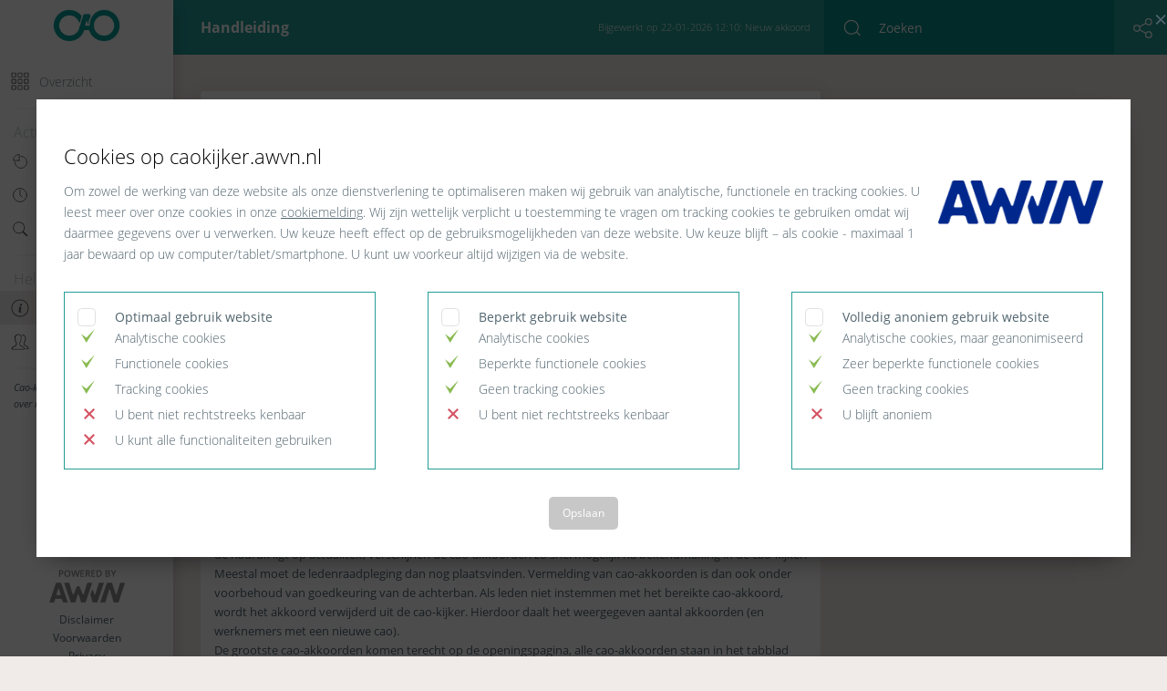

--- FILE ---
content_type: text/html; charset=UTF-8
request_url: https://cao-kijker.awvn.nl/handleiding/?season=2016
body_size: 14060
content:

<!doctype html>
<html lang="nl-NL">
<head>
	<meta charset="utf-8">
	<meta http-equiv="x-ua-compatible" content="ie=edge">
	<meta name="viewport" content="width=device-width, initial-scale=1">
	<meta name='robots' content='index, follow, max-image-preview:large, max-snippet:-1, max-video-preview:-1' />
	<style>img:is([sizes="auto" i], [sizes^="auto," i]) { contain-intrinsic-size: 3000px 1500px }</style>
	<meta name="dlm-version" content="5.0.33">
	<!-- This site is optimized with the Yoast SEO plugin v25.7 - https://yoast.com/wordpress/plugins/seo/ -->
	<title>Handleiding - AWVN Cao-kijker</title>
	<meta name="description" content="Hoe werkt de cao-kijker? Op deze pagina kan je een beknopte handleiding terug vinden." />
	<link rel="canonical" href="https://cao-kijker.awvn.nl/handleiding/" />
	<meta property="og:locale" content="nl_NL" />
	<meta property="og:type" content="article" />
	<meta property="og:title" content="Handleiding - AWVN Cao-kijker" />
	<meta property="og:description" content="Hoe werkt de cao-kijker? Op deze pagina kan je een beknopte handleiding terug vinden." />
	<meta property="og:url" content="https://cao-kijker.awvn.nl/handleiding/" />
	<meta property="og:site_name" content="AWVN Cao-kijker" />
	<meta property="article:modified_time" content="2024-01-22T12:49:12+00:00" />
	<meta property="og:image" content="https://cao-kijker.awvn.nl/app/uploads/2024/01/Cao-kijkert-300x166.png" />
	<meta name="twitter:card" content="summary_large_image" />
	<meta name="twitter:site" content="@AWVN" />
	<meta name="twitter:label1" content="Geschatte leestijd" />
	<meta name="twitter:data1" content="1 minuut" />
	<script type="application/ld+json" class="yoast-schema-graph">{"@context":"https://schema.org","@graph":[{"@type":"WebPage","@id":"https://cao-kijker.awvn.nl/handleiding/","url":"https://cao-kijker.awvn.nl/handleiding/","name":"Handleiding - AWVN Cao-kijker","isPartOf":{"@id":"https://cao-kijker.awvn.nl/#website"},"primaryImageOfPage":{"@id":"https://cao-kijker.awvn.nl/handleiding/#primaryimage"},"image":{"@id":"https://cao-kijker.awvn.nl/handleiding/#primaryimage"},"thumbnailUrl":"https://cao-kijker.awvn.nl/app/uploads/2024/01/Cao-kijkert-300x166.png","datePublished":"2017-04-05T06:55:14+00:00","dateModified":"2024-01-22T12:49:12+00:00","description":"Hoe werkt de cao-kijker? Op deze pagina kan je een beknopte handleiding terug vinden.","breadcrumb":{"@id":"https://cao-kijker.awvn.nl/handleiding/#breadcrumb"},"inLanguage":"nl-NL","potentialAction":[{"@type":"ReadAction","target":["https://cao-kijker.awvn.nl/handleiding/"]}]},{"@type":"ImageObject","inLanguage":"nl-NL","@id":"https://cao-kijker.awvn.nl/handleiding/#primaryimage","url":"https://cao-kijker.awvn.nl/app/uploads/2024/01/Cao-kijkert.png","contentUrl":"https://cao-kijker.awvn.nl/app/uploads/2024/01/Cao-kijkert.png","width":1805,"height":1000},{"@type":"BreadcrumbList","@id":"https://cao-kijker.awvn.nl/handleiding/#breadcrumb","itemListElement":[{"@type":"ListItem","position":1,"name":"Home","item":"https://cao-kijker.awvn.nl/"},{"@type":"ListItem","position":2,"name":"Handleiding"}]},{"@type":"WebSite","@id":"https://cao-kijker.awvn.nl/#website","url":"https://cao-kijker.awvn.nl/","name":"AWVN Cao-kijker","description":"Cao-kijker is dé informatiebron over recente cao-ontwikkelingen.","potentialAction":[{"@type":"SearchAction","target":{"@type":"EntryPoint","urlTemplate":"https://cao-kijker.awvn.nl/?s={search_term_string}"},"query-input":{"@type":"PropertyValueSpecification","valueRequired":true,"valueName":"search_term_string"}}],"inLanguage":"nl-NL"}]}</script>
	<!-- / Yoast SEO plugin. -->


<link rel='stylesheet' id='dashicons-css' href='https://cao-kijker.awvn.nl/wp/wp-includes/css/dashicons.min.css?ver=be501ccdb7bec87cd3fa037a0034b50c' type='text/css' media='all' />
<link rel='stylesheet' id='elusive-css' href='https://cao-kijker.awvn.nl/app/plugins/menu-icons/vendor/codeinwp/icon-picker/css/types/elusive.min.css?ver=2.0' type='text/css' media='all' />
<link rel='stylesheet' id='menu-icon-font-awesome-css' href='https://cao-kijker.awvn.nl/app/plugins/menu-icons/css/fontawesome/css/all.min.css?ver=5.15.4' type='text/css' media='all' />
<link rel='stylesheet' id='foundation-icons-css' href='https://cao-kijker.awvn.nl/app/plugins/menu-icons/vendor/codeinwp/icon-picker/css/types/foundation-icons.min.css?ver=3.0' type='text/css' media='all' />
<link rel='stylesheet' id='genericons-css' href='https://cao-kijker.awvn.nl/app/plugins/menu-icons/vendor/codeinwp/icon-picker/css/types/genericons.min.css?ver=3.4' type='text/css' media='all' />
<link rel='stylesheet' id='menu-icons-extra-css' href='https://cao-kijker.awvn.nl/app/plugins/menu-icons/css/extra.min.css?ver=0.13.18' type='text/css' media='all' />
<link rel='stylesheet' id='wp-block-library-css' href='https://cao-kijker.awvn.nl/wp/wp-includes/css/dist/block-library/style.min.css?ver=be501ccdb7bec87cd3fa037a0034b50c' type='text/css' media='all' />
<style id='classic-theme-styles-inline-css' type='text/css'>
/*! This file is auto-generated */
.wp-block-button__link{color:#fff;background-color:#32373c;border-radius:9999px;box-shadow:none;text-decoration:none;padding:calc(.667em + 2px) calc(1.333em + 2px);font-size:1.125em}.wp-block-file__button{background:#32373c;color:#fff;text-decoration:none}
</style>
<style id='global-styles-inline-css' type='text/css'>
:root{--wp--preset--aspect-ratio--square: 1;--wp--preset--aspect-ratio--4-3: 4/3;--wp--preset--aspect-ratio--3-4: 3/4;--wp--preset--aspect-ratio--3-2: 3/2;--wp--preset--aspect-ratio--2-3: 2/3;--wp--preset--aspect-ratio--16-9: 16/9;--wp--preset--aspect-ratio--9-16: 9/16;--wp--preset--color--black: #000000;--wp--preset--color--cyan-bluish-gray: #abb8c3;--wp--preset--color--white: #ffffff;--wp--preset--color--pale-pink: #f78da7;--wp--preset--color--vivid-red: #cf2e2e;--wp--preset--color--luminous-vivid-orange: #ff6900;--wp--preset--color--luminous-vivid-amber: #fcb900;--wp--preset--color--light-green-cyan: #7bdcb5;--wp--preset--color--vivid-green-cyan: #00d084;--wp--preset--color--pale-cyan-blue: #8ed1fc;--wp--preset--color--vivid-cyan-blue: #0693e3;--wp--preset--color--vivid-purple: #9b51e0;--wp--preset--gradient--vivid-cyan-blue-to-vivid-purple: linear-gradient(135deg,rgba(6,147,227,1) 0%,rgb(155,81,224) 100%);--wp--preset--gradient--light-green-cyan-to-vivid-green-cyan: linear-gradient(135deg,rgb(122,220,180) 0%,rgb(0,208,130) 100%);--wp--preset--gradient--luminous-vivid-amber-to-luminous-vivid-orange: linear-gradient(135deg,rgba(252,185,0,1) 0%,rgba(255,105,0,1) 100%);--wp--preset--gradient--luminous-vivid-orange-to-vivid-red: linear-gradient(135deg,rgba(255,105,0,1) 0%,rgb(207,46,46) 100%);--wp--preset--gradient--very-light-gray-to-cyan-bluish-gray: linear-gradient(135deg,rgb(238,238,238) 0%,rgb(169,184,195) 100%);--wp--preset--gradient--cool-to-warm-spectrum: linear-gradient(135deg,rgb(74,234,220) 0%,rgb(151,120,209) 20%,rgb(207,42,186) 40%,rgb(238,44,130) 60%,rgb(251,105,98) 80%,rgb(254,248,76) 100%);--wp--preset--gradient--blush-light-purple: linear-gradient(135deg,rgb(255,206,236) 0%,rgb(152,150,240) 100%);--wp--preset--gradient--blush-bordeaux: linear-gradient(135deg,rgb(254,205,165) 0%,rgb(254,45,45) 50%,rgb(107,0,62) 100%);--wp--preset--gradient--luminous-dusk: linear-gradient(135deg,rgb(255,203,112) 0%,rgb(199,81,192) 50%,rgb(65,88,208) 100%);--wp--preset--gradient--pale-ocean: linear-gradient(135deg,rgb(255,245,203) 0%,rgb(182,227,212) 50%,rgb(51,167,181) 100%);--wp--preset--gradient--electric-grass: linear-gradient(135deg,rgb(202,248,128) 0%,rgb(113,206,126) 100%);--wp--preset--gradient--midnight: linear-gradient(135deg,rgb(2,3,129) 0%,rgb(40,116,252) 100%);--wp--preset--font-size--small: 13px;--wp--preset--font-size--medium: 20px;--wp--preset--font-size--large: 36px;--wp--preset--font-size--x-large: 42px;--wp--preset--spacing--20: 0.44rem;--wp--preset--spacing--30: 0.67rem;--wp--preset--spacing--40: 1rem;--wp--preset--spacing--50: 1.5rem;--wp--preset--spacing--60: 2.25rem;--wp--preset--spacing--70: 3.38rem;--wp--preset--spacing--80: 5.06rem;--wp--preset--shadow--natural: 6px 6px 9px rgba(0, 0, 0, 0.2);--wp--preset--shadow--deep: 12px 12px 50px rgba(0, 0, 0, 0.4);--wp--preset--shadow--sharp: 6px 6px 0px rgba(0, 0, 0, 0.2);--wp--preset--shadow--outlined: 6px 6px 0px -3px rgba(255, 255, 255, 1), 6px 6px rgba(0, 0, 0, 1);--wp--preset--shadow--crisp: 6px 6px 0px rgba(0, 0, 0, 1);}:where(.is-layout-flex){gap: 0.5em;}:where(.is-layout-grid){gap: 0.5em;}body .is-layout-flex{display: flex;}.is-layout-flex{flex-wrap: wrap;align-items: center;}.is-layout-flex > :is(*, div){margin: 0;}body .is-layout-grid{display: grid;}.is-layout-grid > :is(*, div){margin: 0;}:where(.wp-block-columns.is-layout-flex){gap: 2em;}:where(.wp-block-columns.is-layout-grid){gap: 2em;}:where(.wp-block-post-template.is-layout-flex){gap: 1.25em;}:where(.wp-block-post-template.is-layout-grid){gap: 1.25em;}.has-black-color{color: var(--wp--preset--color--black) !important;}.has-cyan-bluish-gray-color{color: var(--wp--preset--color--cyan-bluish-gray) !important;}.has-white-color{color: var(--wp--preset--color--white) !important;}.has-pale-pink-color{color: var(--wp--preset--color--pale-pink) !important;}.has-vivid-red-color{color: var(--wp--preset--color--vivid-red) !important;}.has-luminous-vivid-orange-color{color: var(--wp--preset--color--luminous-vivid-orange) !important;}.has-luminous-vivid-amber-color{color: var(--wp--preset--color--luminous-vivid-amber) !important;}.has-light-green-cyan-color{color: var(--wp--preset--color--light-green-cyan) !important;}.has-vivid-green-cyan-color{color: var(--wp--preset--color--vivid-green-cyan) !important;}.has-pale-cyan-blue-color{color: var(--wp--preset--color--pale-cyan-blue) !important;}.has-vivid-cyan-blue-color{color: var(--wp--preset--color--vivid-cyan-blue) !important;}.has-vivid-purple-color{color: var(--wp--preset--color--vivid-purple) !important;}.has-black-background-color{background-color: var(--wp--preset--color--black) !important;}.has-cyan-bluish-gray-background-color{background-color: var(--wp--preset--color--cyan-bluish-gray) !important;}.has-white-background-color{background-color: var(--wp--preset--color--white) !important;}.has-pale-pink-background-color{background-color: var(--wp--preset--color--pale-pink) !important;}.has-vivid-red-background-color{background-color: var(--wp--preset--color--vivid-red) !important;}.has-luminous-vivid-orange-background-color{background-color: var(--wp--preset--color--luminous-vivid-orange) !important;}.has-luminous-vivid-amber-background-color{background-color: var(--wp--preset--color--luminous-vivid-amber) !important;}.has-light-green-cyan-background-color{background-color: var(--wp--preset--color--light-green-cyan) !important;}.has-vivid-green-cyan-background-color{background-color: var(--wp--preset--color--vivid-green-cyan) !important;}.has-pale-cyan-blue-background-color{background-color: var(--wp--preset--color--pale-cyan-blue) !important;}.has-vivid-cyan-blue-background-color{background-color: var(--wp--preset--color--vivid-cyan-blue) !important;}.has-vivid-purple-background-color{background-color: var(--wp--preset--color--vivid-purple) !important;}.has-black-border-color{border-color: var(--wp--preset--color--black) !important;}.has-cyan-bluish-gray-border-color{border-color: var(--wp--preset--color--cyan-bluish-gray) !important;}.has-white-border-color{border-color: var(--wp--preset--color--white) !important;}.has-pale-pink-border-color{border-color: var(--wp--preset--color--pale-pink) !important;}.has-vivid-red-border-color{border-color: var(--wp--preset--color--vivid-red) !important;}.has-luminous-vivid-orange-border-color{border-color: var(--wp--preset--color--luminous-vivid-orange) !important;}.has-luminous-vivid-amber-border-color{border-color: var(--wp--preset--color--luminous-vivid-amber) !important;}.has-light-green-cyan-border-color{border-color: var(--wp--preset--color--light-green-cyan) !important;}.has-vivid-green-cyan-border-color{border-color: var(--wp--preset--color--vivid-green-cyan) !important;}.has-pale-cyan-blue-border-color{border-color: var(--wp--preset--color--pale-cyan-blue) !important;}.has-vivid-cyan-blue-border-color{border-color: var(--wp--preset--color--vivid-cyan-blue) !important;}.has-vivid-purple-border-color{border-color: var(--wp--preset--color--vivid-purple) !important;}.has-vivid-cyan-blue-to-vivid-purple-gradient-background{background: var(--wp--preset--gradient--vivid-cyan-blue-to-vivid-purple) !important;}.has-light-green-cyan-to-vivid-green-cyan-gradient-background{background: var(--wp--preset--gradient--light-green-cyan-to-vivid-green-cyan) !important;}.has-luminous-vivid-amber-to-luminous-vivid-orange-gradient-background{background: var(--wp--preset--gradient--luminous-vivid-amber-to-luminous-vivid-orange) !important;}.has-luminous-vivid-orange-to-vivid-red-gradient-background{background: var(--wp--preset--gradient--luminous-vivid-orange-to-vivid-red) !important;}.has-very-light-gray-to-cyan-bluish-gray-gradient-background{background: var(--wp--preset--gradient--very-light-gray-to-cyan-bluish-gray) !important;}.has-cool-to-warm-spectrum-gradient-background{background: var(--wp--preset--gradient--cool-to-warm-spectrum) !important;}.has-blush-light-purple-gradient-background{background: var(--wp--preset--gradient--blush-light-purple) !important;}.has-blush-bordeaux-gradient-background{background: var(--wp--preset--gradient--blush-bordeaux) !important;}.has-luminous-dusk-gradient-background{background: var(--wp--preset--gradient--luminous-dusk) !important;}.has-pale-ocean-gradient-background{background: var(--wp--preset--gradient--pale-ocean) !important;}.has-electric-grass-gradient-background{background: var(--wp--preset--gradient--electric-grass) !important;}.has-midnight-gradient-background{background: var(--wp--preset--gradient--midnight) !important;}.has-small-font-size{font-size: var(--wp--preset--font-size--small) !important;}.has-medium-font-size{font-size: var(--wp--preset--font-size--medium) !important;}.has-large-font-size{font-size: var(--wp--preset--font-size--large) !important;}.has-x-large-font-size{font-size: var(--wp--preset--font-size--x-large) !important;}
:where(.wp-block-post-template.is-layout-flex){gap: 1.25em;}:where(.wp-block-post-template.is-layout-grid){gap: 1.25em;}
:where(.wp-block-columns.is-layout-flex){gap: 2em;}:where(.wp-block-columns.is-layout-grid){gap: 2em;}
:root :where(.wp-block-pullquote){font-size: 1.5em;line-height: 1.6;}
</style>
<link rel='stylesheet' id='icn-frontend-css-css' href='https://cao-kijker.awvn.nl/app/mu-plugins/cookie-notice/assets/css/style.min.css?ver=3d95eb90f6200fb4dbbc8d39edfc75d0' type='text/css' media='all' />
<link rel='stylesheet' id='sage/css-css' href='https://cao-kijker.awvn.nl/app/themes/awvn-caokijker/dist/styles/main-a7d29ba235.css' type='text/css' media='all' />
<script>window.icn_cookie_notice = window.icn_cookie_notice ? window.icn_cookie_notice : {get_consent: function () {var n = document.cookie.split( ";" );for ( var r = 0; r < n.length; r++ ) {var o = n[ r ].trim();if ( o.indexOf( "cookie-consent=" ) == 0 ) return o.substring( 15, o.length )}return 'anonymous'},show:        function () {document.addEventListener( 'DOMContentLoaded', function () {window.icn_cookie_notice.show()} )}};</script>
<script type="text/javascript" id="icn-consent-default-js-js-extra">
/* <![CDATA[ */
var icn_consent_variables = {"default_consent_items":{"ad_storage":"denied","analytics_storage":"granted","functionality_storage":"denied","personalization_storage":"denied","security_storage":"denied","ad_user_data":"denied","ad_personalization":"denied"}};
/* ]]> */
</script>
<script type="text/javascript" src="https://cao-kijker.awvn.nl/app/mu-plugins/cookie-notice/assets/js/consent-default.min.js?ver=3d95eb90f6200fb4dbbc8d39edfc75d0" id="icn-consent-default-js-js"></script>
<script type="text/javascript" src="https://cao-kijker.awvn.nl/wp/wp-includes/js/jquery/jquery.min.js?ver=3.7.1" id="jquery-core-js"></script>
<script type="text/javascript" src="https://cao-kijker.awvn.nl/wp/wp-includes/js/jquery/jquery-migrate.min.js?ver=3.4.1" id="jquery-migrate-js"></script>
<script type="text/javascript" id="icn-consent-update-js-js-extra">
/* <![CDATA[ */
var icn_consent_variables = {"cookie_name":"cookie-consent","consent_items_complete":{"ad_storage":"granted","analytics_storage":"granted","functionality_storage":"granted","personalization_storage":"granted","security_storage":"granted","ad_user_data":"granted","ad_personalization":"granted"},"consent_items_personal":{"ad_storage":"denied","analytics_storage":"granted","functionality_storage":"denied","personalization_storage":"denied","security_storage":"granted","ad_user_data":"granted","ad_personalization":"granted"},"consent_items_anonymous":{"ad_storage":"denied","analytics_storage":"granted","functionality_storage":"denied","personalization_storage":"denied","security_storage":"denied","ad_user_data":"denied","ad_personalization":"denied"}};
/* ]]> */
</script>
<script type="text/javascript" src="https://cao-kijker.awvn.nl/app/mu-plugins/cookie-notice/assets/js/consent-update.min.js?ver=3d95eb90f6200fb4dbbc8d39edfc75d0" id="icn-consent-update-js-js"></script>
<link rel="https://api.w.org/" href="https://cao-kijker.awvn.nl/wp-json/" /><link rel="alternate" title="JSON" type="application/json" href="https://cao-kijker.awvn.nl/wp-json/wp/v2/pages/18" /><link rel="alternate" title="oEmbed (JSON)" type="application/json+oembed" href="https://cao-kijker.awvn.nl/wp-json/oembed/1.0/embed?url=https%3A%2F%2Fcao-kijker.awvn.nl%2Fhandleiding%2F" />
<link rel="alternate" title="oEmbed (XML)" type="text/xml+oembed" href="https://cao-kijker.awvn.nl/wp-json/oembed/1.0/embed?url=https%3A%2F%2Fcao-kijker.awvn.nl%2Fhandleiding%2F&#038;format=xml" />
<link rel="icon" href="https://cao-kijker.awvn.nl/app/uploads/2017/05/placeholder-150x150.png" sizes="32x32" />
<link rel="icon" href="https://cao-kijker.awvn.nl/app/uploads/2017/05/placeholder.png" sizes="192x192" />
<link rel="apple-touch-icon" href="https://cao-kijker.awvn.nl/app/uploads/2017/05/placeholder.png" />
<meta name="msapplication-TileImage" content="https://cao-kijker.awvn.nl/app/uploads/2017/05/placeholder.png" />
	<!-- Google Tag Manager -->
	<script>(function(w,d,s,l,i){w[l]=w[l]||[];w[l].push({'gtm.start':
	new Date().getTime(),event:'gtm.js'});var f=d.getElementsByTagName(s)[0],
	j=d.createElement(s),dl=l!='dataLayer'?'&l='+l:'';j.async=true;j.src=
	'https://www.googletagmanager.com/gtm.js?id='+i+dl;f.parentNode.insertBefore(j,f);
	})(window,document,'script','dataLayer','GTM-P72NMC7');</script>
	<!-- End Google Tag Manager -->
</head>
<body class="wp-singular page-template page-template-template-manual page-template-template-manual-php page page-id-18 wp-theme-awvn-caokijker handleiding">
<!-- Google Tag Manager (noscript) -->
<noscript><iframe src="https://www.googletagmanager.com/ns.html?id=GTM-P72NMC7"
                  height="0" width="0" style="display:none;visibility:hidden"></iframe></noscript>
<!-- End Google Tag Manager (noscript) -->
<!--[if IE]>
<div class="alert alert-warning">
	You are using an <strong>outdated</strong> browser. Please
	<a href="http://browsehappy.com/">upgrade your browser</a> to improve your experience.</div>
<![endif]-->
<div class="navmenu navmenu-default navmenu-fixed-left offcanvas-md">
	<div class="navmenu-height">
		<div class="logo">
			<a href="https://cao-kijker.awvn.nl"><img
						src="https://cao-kijker.awvn.nl/app/themes/awvn-caokijker/assets/images/caokijker_logo.jpeg"
						alt="cao-kijker logo"></a>
		</div>
		<div class="navmenu-row">
			<ul id="menu-hoofdmenu-overzicht" class="nav navmenu-nav"><li id="menu-item-46" class="menu-item menu-item-type-post_type menu-item-object-page menu-item-home menu-item-46"><a href="https://cao-kijker.awvn.nl/?season=2016"><img src="https://cao-kijker.awvn.nl/app/uploads/2017/04/Overzicht-01.svg" class="_mi _before _svg" aria-hidden="true" alt=""00/><span>Overzicht</span></a></li>
</ul>		</div>
		<div class="navmenu-row">
			<div class="navmenu-title">
				Actueel			</div>
			<ul id="menu-hoofdmenu-actueel" class="nav navmenu-nav"><li id="menu-item-35" class="menu-item menu-item-type-post_type menu-item-object-page menu-item-35"><a href="https://cao-kijker.awvn.nl/cao-seizoen-in-beeld/?season=2016"><img src="https://cao-kijker.awvn.nl/app/uploads/2017/04/CAO-Seizoeninbeeld-01.svg" class="_mi _before _svg" aria-hidden="true" alt=""00/><span>Cao-seizoen in beeld</span></a></li>
<li id="menu-item-32" class="menu-item menu-item-type-post_type menu-item-object-page menu-item-32"><a href="https://cao-kijker.awvn.nl/recente-akkoorden/?season=2016"><img src="https://cao-kijker.awvn.nl/app/uploads/2017/04/Recente-Akkoorden-01.svg" class="_mi _before _svg" aria-hidden="true" alt=""00/><span>Recente akkoorden</span></a></li>
<li id="menu-item-34" class="menu-item menu-item-type-post_type menu-item-object-page menu-item-34"><a href="https://cao-kijker.awvn.nl/caos/?season=2016"><img src="https://cao-kijker.awvn.nl/app/uploads/2017/04/Zoeken-01.svg" class="_mi _before _svg" aria-hidden="true" alt=""00/><span>Cao’s</span></a></li>
</ul>		</div>
		<div class="navmenu-row">
			<div class="navmenu-title">
				Help			</div>
			<ul id="menu-hoofdmenu-help" class="nav navmenu-nav"><li id="menu-item-44" class="menu-item menu-item-type-post_type menu-item-object-page current-menu-item page_item page-item-18 current_page_item menu-item-44"><a href="https://cao-kijker.awvn.nl/handleiding/?season=2016" aria-current="page"><img src="https://cao-kijker.awvn.nl/app/uploads/2017/04/Handleiding-01.svg" class="_mi _before _svg" aria-hidden="true" alt=""00/><span>Handleiding</span></a></li>
<li id="menu-item-45" class="menu-item menu-item-type-post_type menu-item-object-page menu-item-45"><a href="https://cao-kijker.awvn.nl/contact/?season=2016"><img src="https://cao-kijker.awvn.nl/app/uploads/2017/04/Contact-01.svg" class="_mi _before _svg" aria-hidden="true" alt=""00/><span>Contact</span></a></li>
</ul>		</div>
		<div class="navmenu-bloginfo">
			Cao-kijker is dé informatiebron over recente cao-ontwikkelingen.		</div>
		<div class="navmenu-last-updated">
			<a href='https://cao-kijker.awvn.nl/recente-akkoorden/'>Bijgewerkt op 22-01-2026 12:10: Nieuw akkoord</a>		</div>
	</div>
	<div class="footer">
		<div class="logo-footer">
			<a href="https://cao-kijker.awvn.nl"><img src="https://cao-kijker.awvn.nl/app/themes/awvn-caokijker/dist/images/poweredby.png" alt="Powered by AWVN"></a>
		</div>
		<ul id="menu-footermenu" class=""><li id="menu-item-31" class="menu-item menu-item-type-post_type menu-item-object-page menu-item-31"><a href="https://cao-kijker.awvn.nl/disclaimer/?season=2016">Disclaimer</a></li>
<li id="menu-item-29" class="menu-item menu-item-type-post_type menu-item-object-page menu-item-29"><a href="https://cao-kijker.awvn.nl/voorwaarden/?season=2016">Voorwaarden</a></li>
<li id="menu-item-30" class="menu-item menu-item-type-post_type menu-item-object-page menu-item-30"><a href="https://cao-kijker.awvn.nl/privacy/?season=2016">Privacy</a></li>
</ul>	</div>
</div><div class="container-fluid">

		<div class="row">
	<div class="header col-xs-12">
		<div class="navbar navbar-default">
			<button type="button" class="navbar-toggle" data-toggle="offcanvas" data-target=".navmenu" data-canvas="body">
				<span class="icon-bar"></span>
				<span class="icon-bar"></span>
				<span class="icon-bar"></span>
			</button>
		</div>
		<span class="header-title">Handleiding</span>
		<div class="header-season-navigation">
					</div>

		<div class="header-last-updated">
			<a href='https://cao-kijker.awvn.nl/recente-akkoorden/'>Bijgewerkt op 22-01-2026 12:10: Nieuw akkoord</a>		</div>

		<div class="search-bar-small"><form role="search" method="get" id="search-form" class="menu-search" action="https://cao-kijker.awvn.nl/">
	<div class="search-wrap">
		<input type="search" class="search-small" name="s" placeholder="Zoeken" id="search-input" value="" />
		<button type="submit" class="fa fa-search search-submit-header"></button>
	</div>
</form>
</div>
		<div class="social_sharing">
			<ul>
				<li>
					<i class="fa fa-share-alt" aria-hidden="true"></i>
					<ul class="share_icos" data-title="Handleiding">
						<li><a href="#" class="share_ico linkedin"><i class="fa fa-linkedin"></i></a></li>
						<li><a href="#" class="share_ico twitter"><i class="fa fa-twitter"></i></a></li>
						<li><a href="#" class="share_ico facebook"><i class="fa fa-facebook"></i></a></li>
						<li><a href="#" class="share_ico mail"><i class="fa fa-envelope"></i></a></li>
					</ul>
				</li>
			</ul>
		</div>
	</div>

	</div><div class="row row_extra_padding">
	<div class="col-md-8 col-sm-8 col-xs-12">
		<div class="panel panel-default responsive">
			<div class="panel-heading">
									<img src="https://cao-kijker.awvn.nl/app/uploads/2017/04/Handleiding-01.svg">
				
									<h3 class="panel-title">Beknopte handleiding Cao-kijker</h3>
				
			</div>
			<div class="panel-body">
				<h1>Handleiding</h1>
<p><img decoding="async" class="wp-image-1189 size-medium alignright" src="https://cao-kijker.awvn.nl/app/uploads/2024/01/Cao-kijkert-300x166.png" alt="" width="300" height="166" srcset="https://cao-kijker.awvn.nl/app/uploads/2024/01/Cao-kijkert-300x166.png 300w, https://cao-kijker.awvn.nl/app/uploads/2024/01/Cao-kijkert-1024x567.png 1024w, https://cao-kijker.awvn.nl/app/uploads/2024/01/Cao-kijkert-768x425.png 768w, https://cao-kijker.awvn.nl/app/uploads/2024/01/Cao-kijkert-1536x851.png 1536w, https://cao-kijker.awvn.nl/app/uploads/2024/01/Cao-kijkert.png 1805w" sizes="(max-width: 300px) 100vw, 300px" />In deze handleiding komen de volgende vragen aan bod:</p>
<ol>
<li>Wat is de cao-kijker?</li>
<li>Hoe werkt de cao-kijker? (beknopte handleiding)</li>
<li>Welke organisatie zit achter de cao-kijker?</li>
<li>Voor wie is de cao-kijker bedoeld?</li>
<li>Wat is een cao?</li>
<li>Wat is een cao-loonstijging?</li>
<li>Wat is loonkostenstijging?</li>
<li>Wat is inflatie?</li>
</ol>
			</div>
		</div>
	</div>
</div><div class="row row_extra_padding">
			<div class="col-md-8 col-sm-8 col-xs-12">
			<div class="panel panel-default responsive">
				<div class="panel-heading" id="wat-is-de-cao-kijker">
					<div class="sharing-wrapper">
													<img src="https://cao-kijker.awvn.nl/app/uploads/2017/04/Handleiding-01.svg">
												<h3 class="panel-title">Wat is de cao-kijker?</h3>
							<div class="social_component_sharing">
		<ul>
			<li>
				<i class="fa fa-share-alt" aria-hidden="true"></i>
				<ul class="share_icos" data-title="Wat is de cao-kijker?">
					<li><a href="#" class="share_ico linkedin"><i class="fa fa-linkedin"></i></a></li>
					<li><a href="#" class="share_ico twitter"><i class="fa fa-twitter"></i></a></li>
					<li><a href="#" class="share_ico facebook"><i class="fa fa-facebook"></i></a></li>
					<li><a href="#" class="share_ico mail"><i class="fa fa-envelope"></i></a></li>
				</ul>
			</li>
		</ul>
	</div>
						</div>
				</div>
				<div class="panel-body">
					<p>Cao-kijker is dé informatiebron over recente cao-ontwikkelingen.</p>
<p>Bij de cao-kijker draait alles om recente cao-akkoorden (of eindboden of onderhandelaarsakkoorden). Omdat de nadruk ligt op actualiteit, verschijnen de cao-akkoorden zo snel mogelijk na bekendmaking in de cao-kijker. Meestal moet de ledenraadpleging dan nog plaatsvinden. Vermelding van cao-akkoorden is dan ook onder voorbehoud van goedkeuring van de achterban. Als leden niet instemmen met het bereikte cao-akkoord, wordt het akkoord verwijderd uit de cao-kijker. Hierdoor daalt het weergegeven aantal akkoorden (en werknemers met een nieuwe cao).<br />
De grootste cao-akkoorden komen terecht op de openingspagina, alle cao-akkoorden staan in het tabblad &#8216;Recente akkoorden&#8217;.<br />
Per akkoord wordt de looptijd, afsluitdatum, contractloonstijging en enkele trefwoorden weergegeven. In principe worden alle akkoorden vermeld die in Nederland tot stand komen, tenzij betrokken partijen daar bezwaar tegen maken (en bijv. pas vermelding wensen ná achterbanraadpleging).</p>
<p>Naast cao-akkoorden biedt de cao-kijker een beknopte samenvatting van het cao-seizoen 2017 (zie de vier cirkels), bestaande uit de volgende informatie:</p>
<ul>
<li>Aantal akkoorden: geeft antwoord op de vraag hoeveel akkoorden in dit cao-seizoen tot stand zijn gekomen.</li>
<li>Gemiddelde contractloonstijging op twaalfmaandsbasis: geeft antwoord op de vraag wat de trend is in contractloonafspraken in dit cao-seizoen.</li>
</ul>
				</div>
			</div>
		</div>
			<div class="col-md-8 col-sm-8 col-xs-12">
			<div class="panel panel-default responsive">
				<div class="panel-heading" id="hoe-werkt-de-cao-kijker-beknopte-handleiding">
					<div class="sharing-wrapper">
													<img src="https://cao-kijker.awvn.nl/app/uploads/2017/04/Handleiding-01.svg">
												<h3 class="panel-title">Hoe werkt de cao-kijker? (beknopte handleiding)</h3>
							<div class="social_component_sharing">
		<ul>
			<li>
				<i class="fa fa-share-alt" aria-hidden="true"></i>
				<ul class="share_icos" data-title="Hoe werkt de cao-kijker? (beknopte handleiding)">
					<li><a href="#" class="share_ico linkedin"><i class="fa fa-linkedin"></i></a></li>
					<li><a href="#" class="share_ico twitter"><i class="fa fa-twitter"></i></a></li>
					<li><a href="#" class="share_ico facebook"><i class="fa fa-facebook"></i></a></li>
					<li><a href="#" class="share_ico mail"><i class="fa fa-envelope"></i></a></li>
				</ul>
			</li>
		</ul>
	</div>
						</div>
				</div>
				<div class="panel-body">
					<p>Cao-kijker is dé informatiebron over recente cao-ontwikkelingen. Links in het scherm staat een menu met de volgende keuzes:</p>
<ul>
<li><strong>Overzicht</strong>: Er verschijnen 6 blokken in beeld. Tip: Klik op de tekst &#8216;Meer&#8217; rechtsboven voor meer informatie:
<ul>
<li><strong><em>Cao-seizoen in beeld</em></strong>: Drie afbeeldingen met cijfermatige informatie over het huidige cao-seizoen:
<ul>
<li>Gemiddelde contractloonstijging op twaalfmaandsbasis: geeft antwoord op de vraag wat de trend is in contractloonafspraken in dit cao-seizoen.</li>
<li>Aantal akkoorden: geeft antwoord op de vraag hoeveel akkoorden in dit cao-seizoen tot stand zijn gekomen.</li>
<li>Aantal werknemers: geeft antwoord op de vraag voor hoeveel werknemers dit cao-seizoen een cao tot stand is gekomen.</li>
</ul>
</li>
<li><em><strong>Recente akkoorden</strong></em>: De vier belangrijkste akkoorden op dit moment staan verkort weergegeven. Klik op de puntjes voor meer informatie over een specifiek akkoord.
<ul>
<li>Tip: Klik op &#8216;Meer&#8217; om de 10 meest recente akkoorden te zien. Als je alle akkoorden van een specifieke maand wilt zien, klik dan op &#8216;Meer&#8217;, kies dan een maand en bevestig door op &#8216;Filter&#8217; te klikken.</li>
<li>Tip: Klik op een tag rechtsboven om direct naar het vermelde akkoord te gaan.</li>
<li>Tip: In het veld &#8216;Recent akkoord zoeken&#8217; kun je een specifieke naam intypen.</li>
<li>Tip: Klik op de naam van het akkoord (of op het vierkantje links) voor de letterlijke tekst.</li>
</ul>
</li>
<li><em><strong>Gemiddelde contractloonstijging naar sector</strong></em>: De gemiddelde loonafspraak per sector op twaalfmaandsbasis voor cao&#8217;s die dat seizoen tot stand zijn gekomen
<ul>
<li>Als achter de sector een sterretje (*) staat, dan is dit gemiddelde gebaseerd op minder dan 10 cao-akkoorden. De gemiddelde loonafspraak is dan nog onzeker.</li>
</ul>
</li>
<li><em><strong>Gemiddelde contractloonstijging naar afsluitmaand</strong></em>: De gemiddelde loonafspraak naar afsluitmaand op twaalfmaandsbasis voor cao&#8217;s die dat seizoen tot stand zijn gekomen
<ul>
<li>Als achter de maand een sterretje (*) staat, dan is dit gemiddelde gebaseerd op minder dan 10 cao-akkoorden. De gemiddelde loonafspraak is dan nog onzeker.</li>
</ul>
</li>
<li><em><strong>Carrousel met achtergrondinformatie en recente publicaties</strong></em>:
<ul>
<li>Klik op de afbeelding om een nieuwe pagina te open naar de volledige publicatie.</li>
</ul>
</li>
</ul>
</li>
</ul>
<ul>
<li style="list-style-type: none">
<ul>
<li><strong><em>Cao-seizoen in beeld</em></strong>: Drie afbeeldingen met cijfermatige informatie over het huidige cao-seizoen:
<ul>
<li>Gemiddelde contractloonstijging op twaalfmaandsbasis: geeft antwoord op de vraag wat de trend is in contractloonafspraken in dit cao-seizoen.</li>
<li>Aantal akkoorden: geeft antwoord op de vraag hoeveel akkoorden in dit cao-seizoen tot stand zijn gekomen.</li>
<li>Aantal werknemers: geeft antwoord op de vraag voor hoeveel werknemers dit cao-seizoen een cao tot stand is gekomen.</li>
</ul>
</li>
<li><em><strong>Recente akkoorden</strong></em>: De vier belangrijkste akkoorden op dit moment staan verkort weergegeven. Klik op de puntjes voor meer informatie over een specifiek akkoord.
<ul>
<li>Tip: Klik op &#8216;Meer&#8217; om de 10 meest recente akkoorden te zien. Als je alle akkoorden van een specifieke maand wilt zien, klik dan op &#8216;Meer&#8217;, kies dan een maand en bevestig door op &#8216;Filter&#8217; te klikken.</li>
<li>Tip: Klik op een tag rechtsboven om direct naar het vermelde akkoord te gaan.</li>
<li>Tip: In het veld &#8216;Recent akkoord zoeken&#8217; kun je een specifieke naam intypen.</li>
<li>Tip: Klik op de naam van het akkoord (of op het vierkantje links) voor de letterlijke tekst.</li>
</ul>
</li>
<li><em><strong>Gemiddelde contractloonstijging naar sector</strong></em>: De gemiddelde loonafspraak per sector op twaalfmaandsbasis voor cao&#8217;s die dat seizoen tot stand zijn gekomen
<ul>
<li>Houd de muis boven een balk om de gemiddelde contractloonstijging te zien.</li>
<li>Als achter de sector een sterretje (*) staat, dan is dit gemiddelde gebaseerd op minder dan 10 cao-akkoorden. De gemiddelde loonafspraak is dan nog onzeker.<strong>Cao-seizoen in beeld</strong>:</li>
</ul>
</li>
<li><em><strong>Gemiddelde contractloonstijging naar afsluitmaand</strong></em>: De gemiddelde loonafspraak naar afsluitmaand op twaalfmaandsbasis voor cao&#8217;s die dat seizoen tot stand zijn gekomen
<ul>
<li>Houd de muis boven een balk om de gemiddelde contractloonstijging te zien.</li>
<li>Als achter de maand een sterretje (*) staat, dan is dit gemiddelde gebaseerd op minder dan 10 cao-akkoorden. De gemiddelde loonafspraak is dan nog onzeker.</li>
</ul>
</li>
</ul>
</li>
</ul>
<ul>
<li><strong>Recente akkoorden</strong>: De 10 meest recente akkoorden op dit moment staan verkort weergegeven.
<ul>
<li>Tip: Als je alle akkoorden van een specifieke maand wilt zien, kies dan een maand en bevestig door op &#8216;Filter&#8217; te klikken.</li>
<li>Tip: Klik op een tag rechtsboven om direct naar het vermelde akkoord te gaan.</li>
<li>Tip: In het veld &#8216;Recent akkoord zoeken&#8217; kun je een specifieke naam intypen.</li>
<li>Tip: Klik op de naam van het akkoord (of op het vierkantje links) voor de letterlijke tekst.</li>
</ul>
</li>
</ul>
<ul>
<li><strong>Cao&#8217;s</strong>: de meest recente cao-teksten zoals die zijn aangemeld bij het ministerie van <a href="http://cao.minszw.nl/"><u>Sociale Zaken en Werkgelegenheid</u></a> (SZW).
<ul>
<li>Tip: Typ in het veld &#8216;Cao zoeken&#8217; een cao-naam in voor een specifieke cao (of de eerste letter(s) van de cao).</li>
<li>Tip:  Je kunt een selectie maken naar type cao (bedrijfstakcao of ondernemingscao), sector en maand van expiratie (vergeet niet om op &#8216;Filter&#8217; te klikken).</li>
<li>Tip: De letterlijke cao-tekst is beschikbaar door op de looptijd in de één na laatste kolom te klikken. Eerdere cao-teksten kun je vinden op de <a href="http://cao.minszw.nl/index.cfm?fuseaction=app.caoOverzicht&amp;menu_item_id=16534&amp;hoofdmenu_item_id=16507&amp;rubriek_item=392846&amp;rubriek_id=392840"><u>SZW-pagina</u></a> door boven het rode zoekvak een cao-naam in te typen. Let op: Regelmatig loopt het downloaden vast. Dit kan voorkomen worden door de gekozen cao-tekst niet direct te openen, maar eerst op te slaan met de optie: &#8220;Opslaan als&#8221;.</li>
<li>Tip: Als de bedrijfstakcao in het verleden algemeen verbindend is verklaard, staat in de laatste kolom de status van avv. Eerdere avv-teksten kun je vinden op de <a href="http://cao.minszw.nl/index.cfm?fuseaction=app.caoOverzicht&amp;menu_item_id=16534&amp;hoofdmenu_item_id=16507&amp;rubriek_item=392846&amp;rubriek_id=392840"><u>SZW-pagina</u></a> door boven het rode zoekvak een avv&#8217;de cao-naam in te typen. Let op: Regelmatig loopt het downloaden vast. Dit kan voorkomen worden door de gekozen avv&#8217;de cao-tekst niet direct te openen, maar eerst op te slaan met de optie: &#8220;Opslaan als&#8221;.</li>
<li>Tip: Actuele avv-procedures kun je rechtstreeks op de SZW-website volgen: <a href="http://cao.minszw.nl/pdf/174/2015/174_2015_13_235327.pdf"><u>http://cao.minszw.nl</u></a>.</li>
</ul>
</li>
</ul>
<ul>
<li><strong>Zoeken</strong>: In cao-kijker kun je ook algemeen zoeken. Ga naar het &#8216;Overzichtmenu&#8217; en typ links van de loep bovenin het scherm een zoekterm. Dat kan de naam zijn van een cao-akkoord , een cao, of een inhoudelijke term.Er verschijnt een lijst met resultaten uit onze bestanden met cao-akkoorden, uit onze cao-database (met een snelkoppeling naar de complete cao-tekst zoals aangemeld bij SZW), uit onze media-berichten en uit de handleiding</li>
</ul>
<ul>
<li><strong>Delen</strong>: In cao-kijker kun je ook informatie delen op linkedin, X (twitter) Facebook of per mail. Klik op het &#8216;Delen&#8217;-icoontje rechts van de loep bovenin het scherm en rechts van de belangrijkste figuren.</li>
</ul>
				</div>
			</div>
		</div>
			<div class="col-md-8 col-sm-8 col-xs-12">
			<div class="panel panel-default responsive">
				<div class="panel-heading" id="welke-organisatie-zit-achter-de-cao-kijker">
					<div class="sharing-wrapper">
													<img src="https://cao-kijker.awvn.nl/app/uploads/2017/04/Handleiding-01.svg">
												<h3 class="panel-title">Welke organisatie zit achter de cao-kijker?</h3>
							<div class="social_component_sharing">
		<ul>
			<li>
				<i class="fa fa-share-alt" aria-hidden="true"></i>
				<ul class="share_icos" data-title="Welke organisatie zit achter de cao-kijker?">
					<li><a href="#" class="share_ico linkedin"><i class="fa fa-linkedin"></i></a></li>
					<li><a href="#" class="share_ico twitter"><i class="fa fa-twitter"></i></a></li>
					<li><a href="#" class="share_ico facebook"><i class="fa fa-facebook"></i></a></li>
					<li><a href="#" class="share_ico mail"><i class="fa fa-envelope"></i></a></li>
				</ul>
			</li>
		</ul>
	</div>
						</div>
				</div>
				<div class="panel-body">
					<p>AWVN, Algemene Werkgeversvereniging Nederland, is de grootste werkgeversvereniging in Nederland. Lid zijn organisaties en brancheverenigingen in de markt-, non-profit- en overheidssector. AWVN is een netwerk voor deze werkgevers, voorziet hen van informatie en adviseert over HR-thema’s. Zo&#8217;n 750 bedrijven en <a href="https://www.awvn.nl/awvn-leden/"><u>brancheverenigingen</u></a> zijn aangesloten bij AWVN. De directe en indirecte leden (200.000 organisaties) hebben naar schatting gezamenlijk meer dan vijf miljoen werknemers in dienst. AWVN is betrokken bij de totstandkoming van ruim 450 cao&#8217;s en registreert alle cao-ontwikkelingen, zowel van leden en van niet-leden.</p>
				</div>
			</div>
		</div>
			<div class="col-md-8 col-sm-8 col-xs-12">
			<div class="panel panel-default responsive">
				<div class="panel-heading" id="voor-wie-is-de-cao-kijker-bedoeld">
					<div class="sharing-wrapper">
													<img src="https://cao-kijker.awvn.nl/app/uploads/2017/04/Handleiding-01.svg">
												<h3 class="panel-title">Voor wie is de cao-kijker bedoeld?</h3>
							<div class="social_component_sharing">
		<ul>
			<li>
				<i class="fa fa-share-alt" aria-hidden="true"></i>
				<ul class="share_icos" data-title="Voor wie is de cao-kijker bedoeld?">
					<li><a href="#" class="share_ico linkedin"><i class="fa fa-linkedin"></i></a></li>
					<li><a href="#" class="share_ico twitter"><i class="fa fa-twitter"></i></a></li>
					<li><a href="#" class="share_ico facebook"><i class="fa fa-facebook"></i></a></li>
					<li><a href="#" class="share_ico mail"><i class="fa fa-envelope"></i></a></li>
				</ul>
			</li>
		</ul>
	</div>
						</div>
				</div>
				<div class="panel-body">
					<p>Cao-kijker is bedoeld voor een ieder die wilt weten wat de afspraken zijn in een recent cao-akkoord, op zoek is naar duiding van recente cao-ontwikkelingen en bedoeld voor een ieder  die op zoek is naar een  specifieke cao.</p>
				</div>
			</div>
		</div>
			<div class="col-md-8 col-sm-8 col-xs-12">
			<div class="panel panel-default responsive">
				<div class="panel-heading" id="wat-is-een-cao">
					<div class="sharing-wrapper">
													<img src="https://cao-kijker.awvn.nl/app/uploads/2017/04/Handleiding-01.svg">
												<h3 class="panel-title">Wat is een cao?</h3>
							<div class="social_component_sharing">
		<ul>
			<li>
				<i class="fa fa-share-alt" aria-hidden="true"></i>
				<ul class="share_icos" data-title="Wat is een cao?">
					<li><a href="#" class="share_ico linkedin"><i class="fa fa-linkedin"></i></a></li>
					<li><a href="#" class="share_ico twitter"><i class="fa fa-twitter"></i></a></li>
					<li><a href="#" class="share_ico facebook"><i class="fa fa-facebook"></i></a></li>
					<li><a href="#" class="share_ico mail"><i class="fa fa-envelope"></i></a></li>
				</ul>
			</li>
		</ul>
	</div>
						</div>
				</div>
				<div class="panel-body">
					<p>Een cao bevat afspraken over arbeidsvoorwaarden dat is uit onderhandeld tussen vakbonden en werkgevers. Cao-partijen onderhandelen over de looptijd van de nieuwe cao en over de wijzigingen in de nieuwe cao-tekst. Als cao-partijen hierover overeenstemming bereiken, is sprake van een principe-akkoord. In dit document staan alle wijzingen op een rijtje en deze tekst gaan de onderhandelende partijen voorleggen aan hun achterban. Zodra de achterbannen hebben  ingestemd met het cao-akkoord en deze cao is aangemeld bij het ministerie van Sociale Zaken en Werkgelegenheid (SZW), is er sprake een nieuwe cao.</p>
<p>Er zijn dus twee documenten:</p>
<ul>
<li style="list-style-type: none">
<ul>
<li style="list-style-type: none">
<ul>
<li>Cao-akkoord: beknopt document met de wijzigingen t.o.v. de oude cao (cao-kijker: tabblad recente akkoorden)</li>
<li>Cao-tekst: het geheel van alle afspraken over arbeidsvoorwaarden (cao-kijker: cao&#8217;s)</li>
</ul>
</li>
</ul>
</li>
</ul>
<p>AWVN plaatst in principe elk cao-akkoord (of eindbod of onderhandelaarsakkoord) op de cao-kijker, tenzij cao-partijen hier (tijdelijk, bijvoorbeeld totdat ledenraadpleging heeft plaatsgevonden) bezwaar tegen maken.</p>
				</div>
			</div>
		</div>
			<div class="col-md-8 col-sm-8 col-xs-12">
			<div class="panel panel-default responsive">
				<div class="panel-heading" id="wat-is-een-cao-loonstijging">
					<div class="sharing-wrapper">
													<img src="https://cao-kijker.awvn.nl/app/uploads/2017/04/Handleiding-01.svg">
												<h3 class="panel-title">Wat is een cao-loonstijging?</h3>
							<div class="social_component_sharing">
		<ul>
			<li>
				<i class="fa fa-share-alt" aria-hidden="true"></i>
				<ul class="share_icos" data-title="Wat is een cao-loonstijging?">
					<li><a href="#" class="share_ico linkedin"><i class="fa fa-linkedin"></i></a></li>
					<li><a href="#" class="share_ico twitter"><i class="fa fa-twitter"></i></a></li>
					<li><a href="#" class="share_ico facebook"><i class="fa fa-facebook"></i></a></li>
					<li><a href="#" class="share_ico mail"><i class="fa fa-envelope"></i></a></li>
				</ul>
			</li>
		</ul>
	</div>
						</div>
				</div>
				<div class="panel-body">
					<p>Lonen kunnen om veel redenen stijgen (of dalen). Bij een cao-loonstijging gaat het om loonafspraken die onvoorwaardelijk gelden voor alle werknemers in een organisatie:</p>
<ol>
<li>Onvoorwaardelijke afspraken over loonstijging die voor alle werknemers in de organisatie gelden:
<ol>
<li>Verhoging van het maandelijkse loon (loonbedragen uit het loongebouw): cao-loonstijging.</li>
<li>Verhoging van het jaarlijkse loon (structurele eindejaarsuitkering, 13e maand, vakantietoeslag): cao-loonstijging.</li>
<li>Eenmalige uitkering (% van het loon of een bepaald bedrag): wel cao-loonstijging (maar maakt geen deel uit van AWVN-berekeningen van de cao-loonstijging).</li>
</ol>
</li>
<li>Voorwaardelijke afspraken over loonstijging die voor alle werknemers in de organisatie gelden, zoals een winstafhankelijke uitkering: geen cao-loonstijging.</li>
<li>Onvoorwaardelijke afspraken over loonstijging die <strong>niet</strong> voor alle werknemers in de organisatie gelden (bijvoorbeeld jaarlijks periodiek): wel een cao-afspraak, maar maakt geen uit van de cao-loonstijging.</li>
<li>Voorwaardelijke afspraken over loonstijging die <strong>niet</strong> voor alle werknemers in de organisatie gelden (bijvoorbeeld bonus o.b.v. individuele prestaties): wel een cao-afspraak, maar maakt geen uit van de cao-loonstijging.</li>
</ol>
				</div>
			</div>
		</div>
			<div class="col-md-8 col-sm-8 col-xs-12">
			<div class="panel panel-default responsive">
				<div class="panel-heading" id="wat-is-loonkostenstijging">
					<div class="sharing-wrapper">
													<img src="https://cao-kijker.awvn.nl/app/uploads/2017/04/Handleiding-01.svg">
												<h3 class="panel-title">Wat is loonkostenstijging?</h3>
							<div class="social_component_sharing">
		<ul>
			<li>
				<i class="fa fa-share-alt" aria-hidden="true"></i>
				<ul class="share_icos" data-title="Wat is loonkostenstijging?">
					<li><a href="#" class="share_ico linkedin"><i class="fa fa-linkedin"></i></a></li>
					<li><a href="#" class="share_ico twitter"><i class="fa fa-twitter"></i></a></li>
					<li><a href="#" class="share_ico facebook"><i class="fa fa-facebook"></i></a></li>
					<li><a href="#" class="share_ico mail"><i class="fa fa-envelope"></i></a></li>
				</ul>
			</li>
		</ul>
	</div>
						</div>
				</div>
				<div class="panel-body">
					<p>De gemiddelde loonkostenstijging van een bedrijf in de marktsector kent de volgende opbouw:</p>
<ul>
<li>Contractloonstijging marktsector: De onvoorwaardelijke en collectieve (=voor alle werknemers geldende) verhoging van het schaalloon en van de structurele eindejaarsuitkering/13<sup>e</sup> maand/vakantietoeslag in de marktsector.</li>
<li>Incidentele verhoging: Voorwaardelijke en/of individuele loonsverhoging (bijv. bonus, wijziging in toeslagen, resultaatafhankelijke uitkering, extra periodiek, statistische effecten). Meestal rond de 0,5%.</li>
</ul>
<p>De optelsom van deze twee componenten noemen we ook wel brutoloonstijging.</p>
<ul>
<li>Wijziging in sociale lasten voor werkgevers</li>
</ul>
<p>De optelsom van de brutoloonstijging en wijziging in sociale lasten voor werkgevers noemen we ook wel de loonkostenstijging.</p>
				</div>
			</div>
		</div>
			<div class="col-md-8 col-sm-8 col-xs-12">
			<div class="panel panel-default responsive">
				<div class="panel-heading" id="wat-is-inflatie">
					<div class="sharing-wrapper">
													<img src="https://cao-kijker.awvn.nl/app/uploads/2017/04/Handleiding-01.svg">
												<h3 class="panel-title">Wat is inflatie?</h3>
							<div class="social_component_sharing">
		<ul>
			<li>
				<i class="fa fa-share-alt" aria-hidden="true"></i>
				<ul class="share_icos" data-title="Wat is inflatie?">
					<li><a href="#" class="share_ico linkedin"><i class="fa fa-linkedin"></i></a></li>
					<li><a href="#" class="share_ico twitter"><i class="fa fa-twitter"></i></a></li>
					<li><a href="#" class="share_ico facebook"><i class="fa fa-facebook"></i></a></li>
					<li><a href="#" class="share_ico mail"><i class="fa fa-envelope"></i></a></li>
				</ul>
			</li>
		</ul>
	</div>
						</div>
				</div>
				<div class="panel-body">
					<p>Inflatie is de prijsontwikkeling van een bepaald mandje met goederen en diensten. Het CBS publiceert de prijsontwikkeling van drie soorten mandjes:</p>
<ol>
<li>Het gemiddeld Nederlandse huishouden: de <strong>nationale consumentenprijsindex (CPI).</strong> Dit is de ontwikkeling van het gemiddelde niveau van de   consumentenprijsindex (landelijk mandje van het gemiddelde Nederlandse huishouden) in het ene jaar t.o.v. het gemiddelde niveau van de  consumentenprijsindex in het voorgaande jaar, in procenten.</li>
<li>Idem als 1, maar dan zonder fiscale overheidsmaatregelen: <strong>CPI afgeleid</strong>. De afgeleide nationale consumentenprijsindex<strong> </strong>is de nationale consumentenprijsindex<strong> </strong>geschoond voor de invloed van kostprijsverhogende en consumptiegebonden belastingen.</li>
<li>Het gemiddeld Europese huishouden: de <strong>harmonised index of consumer prices (HICP): </strong>De ontwikkeling van het gemiddelde niveau van de geharmoniseerde consumentenprijsindex in het ene jaar t.o.v. het gemiddelde niveau van de geharmoniseerde consumentenprijsindex in het voorgaande jaar, in procenten.</li>
</ol>
				</div>
			</div>
		</div>
	</div>
<div class="row">
<footer class="col-xs-12">
	<div class="row">
					<div class="col-md-4 col-sm-6 col-xs-12 footer-col">
				<div class="footer-wrapper ">
					<section class="widget nav_menu-2 widget_nav_menu footer__widget"><h3 class="footer__title">Cao-seizoen in beeld</h3><div class="menu-footer-cao-seizoen-in-beeld-container"><ul id="menu-footer-cao-seizoen-in-beeld" class="menu"><li id="menu-item-564" class="menu-item menu-item-type-post_type menu-item-object-page menu-item-564"><a href="https://cao-kijker.awvn.nl/cao-seizoen-in-beeld/?season=2016">Actuele cijfers</a></li>
<li id="menu-item-565" class="menu-item menu-item-type-custom menu-item-object-custom menu-item-565"><a href="https://cao-kijker.awvn.nl/cao-seizoen-in-beeld/?season=2016#gemiddelde_contractloonstijging_sector">Contractloonstijging naar sector</a></li>
<li id="menu-item-566" class="menu-item menu-item-type-custom menu-item-object-custom menu-item-566"><a href="https://cao-kijker.awvn.nl/cao-seizoen-in-beeld/?season=2016#gemiddelde_contractloonstijging_afsluitmaand">Contractloonstijging naar afsluitmaand</a></li>
</ul></div></section><section class="widget nav_menu-5 widget_nav_menu footer__widget"><h3 class="footer__title">Recente akkoorden</h3><div class="menu-footer-recente-akkoorden-container"><ul id="menu-footer-recente-akkoorden" class="menu"><li id="menu-item-569" class="menu-item menu-item-type-post_type menu-item-object-page menu-item-569"><a href="https://cao-kijker.awvn.nl/recente-akkoorden/?season=2016">Meest recent</a></li>
<li id="menu-item-570" class="menu-item menu-item-type-post_type menu-item-object-page menu-item-570"><a href="https://cao-kijker.awvn.nl/recente-akkoorden/?season=2016">Meest gezocht</a></li>
<li id="menu-item-571" class="menu-item menu-item-type-post_type menu-item-object-page menu-item-571"><a href="https://cao-kijker.awvn.nl/recente-akkoorden/?season=2016">Specifiek akkoord zoeken</a></li>
<li id="menu-item-572" class="menu-item menu-item-type-post_type menu-item-object-page menu-item-572"><a href="https://cao-kijker.awvn.nl/recente-akkoorden/?season=2016">Zoeken naar afsluitmaand</a></li>
</ul></div></section><section class="widget contact_widget-2 contact_widget footer__widget"><h3 class="footer__title">Contactgegevens</h3>
		<ul class="footer__contact-widget-list">
							<li class="phone"><span class="title">Telefoon</span><a
						href="tel:070 850 86 00">070 850 86 00</a>
				</li>							<li class="email"><span class="title">Mail</span><a
						href="mailto:werkgeverslijn@awvn.nl">werkgeverslijn@awvn.nl</a>
				</li>							<li class="text"><span
						class="title">Website</span><a target="_blank" href="https://www.awvn.nl">www.awvn.nl</a>
				</li>		</ul>

		</section><section class="widget text-3 widget_text footer__widget">			<div class="textwidget"><p><a href="https://cao-kijker.awvn.nl/cookies/" target="new">Cookie-instellingen</a></p>
</div>
		</section>				</div>
			</div>
					<div class="col-md-4 col-sm-6 col-xs-12 footer-col">
				<div class="footer-wrapper middle">
					<section class="widget nav_menu-4 widget_nav_menu footer__widget"><h3 class="footer__title">Cao-kijker</h3><div class="menu-footer-cao-kijker-container"><ul id="menu-footer-cao-kijker" class="menu"><li id="menu-item-583" class="menu-item menu-item-type-post_type menu-item-object-page current-menu-item page_item page-item-18 current_page_item menu-item-583"><a href="https://cao-kijker.awvn.nl/handleiding/?season=2016" aria-current="page">Wat is het?</a></li>
<li id="menu-item-584" class="menu-item menu-item-type-custom menu-item-object-custom menu-item-584"><a href="https://cao-kijker.awvn.nl/handleiding/?season=2016#hoe-werkt-de-cao-kijker-beknopte-handleiding">Hoe werkt het?</a></li>
<li id="menu-item-585" class="menu-item menu-item-type-custom menu-item-object-custom menu-item-585"><a href="https://cao-kijker.awvn.nl/handleiding/?season=2016#welke-organisatie-zit-achter-de-cao-kijker">Wie maakt het?</a></li>
<li id="menu-item-586" class="menu-item menu-item-type-custom menu-item-object-custom menu-item-586"><a href="https://cao-kijker.awvn.nl/handleiding/?season=2016#voor-wie-is-de-cao-kijker-bedoeld">Voor wie is het?</a></li>
<li id="menu-item-587" class="menu-item menu-item-type-custom menu-item-object-custom menu-item-has-children menu-item-587"><a href="?season=2016#">Structuur:</a>
<ul class="sub-menu">
	<li id="menu-item-591" class="menu-item menu-item-type-post_type menu-item-object-page menu-item-591"><a href="https://cao-kijker.awvn.nl/cao-seizoen-in-beeld/?season=2016">Cao-seizoen in beeld</a></li>
	<li id="menu-item-588" class="menu-item menu-item-type-post_type menu-item-object-page menu-item-588"><a href="https://cao-kijker.awvn.nl/recente-akkoorden/?season=2016">Recente akkoorden</a></li>
	<li id="menu-item-590" class="menu-item menu-item-type-post_type menu-item-object-page menu-item-590"><a href="https://cao-kijker.awvn.nl/caos/?season=2016">Specifieke cao-zoeken</a></li>
	<li id="menu-item-1177" class="menu-item menu-item-type-custom menu-item-object-custom menu-item-1177"><a href="https://cao-kijker.awvn.nl/?s&#038;season=2016">Direct zoeken</a></li>
</ul>
</li>
<li id="menu-item-593" class="menu-item menu-item-type-post_type menu-item-object-page menu-item-593"><a href="https://cao-kijker.awvn.nl/contact/?season=2016">Contact</a></li>
</ul></div></section>				</div>
			</div>
					<div class="col-md-4 col-sm-6 col-xs-12 footer-col">
				<div class="footer-wrapper ">
					<section class="widget nav_menu-6 widget_nav_menu footer__widget"><h3 class="footer__title">Definities</h3><div class="menu-footer-definities-container"><ul id="menu-footer-definities" class="menu"><li id="menu-item-594" class="menu-item menu-item-type-custom menu-item-object-custom menu-item-594"><a href="https://cao-kijker.awvn.nl/handleiding/?season=2016#wat-is-een-cao">Cao</a></li>
<li id="menu-item-595" class="menu-item menu-item-type-custom menu-item-object-custom menu-item-595"><a href="https://cao-kijker.awvn.nl/handleiding/?season=2016#wat-is-een-cao-loonstijging">Cao-lonen</a></li>
<li id="menu-item-596" class="menu-item menu-item-type-custom menu-item-object-custom menu-item-596"><a href="https://cao-kijker.awvn.nl/handleiding/?season=2016#wat-is-loonkostenstijging">Loonkosten</a></li>
<li id="menu-item-600" class="menu-item menu-item-type-custom menu-item-object-custom menu-item-600"><a href="https://cao-kijker.awvn.nl/handleiding/?season=2016#hoe-werkt-de-cao-kijker-beknopte-handleiding">Koopkracht</a></li>
<li id="menu-item-597" class="menu-item menu-item-type-custom menu-item-object-custom menu-item-597"><a href="https://cao-kijker.awvn.nl/handleiding/?season=2016#wat-is-inflatie">Inflatie</a></li>
<li id="menu-item-598" class="menu-item menu-item-type-custom menu-item-object-custom menu-item-598"><a href="https://cao-kijker.awvn.nl/handleiding/?season=2016#verklarende-woordenlijst-in-aanbouw">Duurzame inzetbaarheid</a></li>
<li id="menu-item-599" class="menu-item menu-item-type-custom menu-item-object-custom menu-item-599"><a href="https://cao-kijker.awvn.nl/handleiding/?season=2016#verklarende-woordenlijst-in-aanbouw">Flexibiliteit</a></li>
</ul></div></section><section class="widget social_widget-2 social_widget footer__widget"><h3 class="footer__title">Social media</h3>
        <ul class="footer__social-widget-list">
	        		        <li class="linkedin">
			        <a href="https://www.linkedin.com/company/werkgeversvereniging-awvn/?originalSubdomain=nl" target="_blank"><img src="https://cao-kijker.awvn.nl/app/themes/awvn-caokijker/dist/images/icon-linkedin.svg" width="19px" height="18px" alt="Linkedin"></a>
		        </li>
	        									                <li class="facebook">
	                <a href="https://youtube.com/AWVNwerkgevers" target="_blank"><img src="https://cao-kijker.awvn.nl/app/themes/awvn-caokijker/dist/images/icon-youtube.svg" width="20px" height="20px" alt="Youtube"></a>
                </li>
			        </ul>

		</section>				</div>
			</div>
			</div>
</footer>
</div>
</div>
<div class="tooltip-overlay">
</div>
<script type="speculationrules">
{"prefetch":[{"source":"document","where":{"and":[{"href_matches":"\/*"},{"not":{"href_matches":["\/wp\/wp-*.php","\/wp\/wp-admin\/*","\/app\/uploads\/*","\/app\/*","\/app\/plugins\/*","\/app\/themes\/awvn-caokijker\/*","\/*\\?(.+)"]}},{"not":{"selector_matches":"a[rel~=\"nofollow\"]"}},{"not":{"selector_matches":".no-prefetch, .no-prefetch a"}}]},"eagerness":"conservative"}]}
</script>
<script type="text/javascript" id="dlm-xhr-js-extra">
/* <![CDATA[ */
var dlmXHRtranslations = {"error":"Er is een fout opgetreden bij het downloaden van het bestand. Probeer het opnieuw.","not_found":"Download bestaat niet.","no_file_path":"Geen bestandspad gedefinieerd.","no_file_paths":"Geen bestandspad gedefinieerd.","filetype":"Downloaden is niet toegestaan voor dit bestandstype.","file_access_denied":"Toegang geweigerd tot dit bestand.","access_denied":"Toegang geweigerd. Je hebt geen toestemming om dit bestand te downloaden.","security_error":"Er is iets mis met het bestand pad.","file_not_found":"Bestand niet gevonden."};
/* ]]> */
</script>
<script type="text/javascript" id="dlm-xhr-js-before">
/* <![CDATA[ */
const dlmXHR = {"xhr_links":{"class":["download-link","download-button"]},"prevent_duplicates":true,"ajaxUrl":"https:\/\/cao-kijker.awvn.nl\/wp\/wp-admin\/admin-ajax.php"}; dlmXHRinstance = {}; const dlmXHRGlobalLinks = "https://cao-kijker.awvn.nl/download/"; const dlmNonXHRGlobalLinks = []; dlmXHRgif = "https://cao-kijker.awvn.nl/wp/wp-includes/images/spinner.gif"; const dlmXHRProgress = "1"
/* ]]> */
</script>
<script type="text/javascript" src="https://cao-kijker.awvn.nl/app/plugins/download-monitor/assets/js/dlm-xhr.min.js?ver=5.0.33" id="dlm-xhr-js"></script>
<script type="text/javascript" id="dlm-xhr-js-after">
/* <![CDATA[ */
document.addEventListener("dlm-xhr-modal-data", function(event) { if ("undefined" !== typeof event.detail.headers["x-dlm-tc-required"]) { event.detail.data["action"] = "dlm_terms_conditions_modal"; event.detail.data["dlm_modal_response"] = "true"; }});
document.addEventListener("dlm-xhr-modal-data", function(event) {if ("undefined" !== typeof event.detail.headers["x-dlm-members-locked"]) {event.detail.data["action"] = "dlm_members_conditions_modal";event.detail.data["dlm_modal_response"] = "true";event.detail.data["dlm_members_form_redirect"] = "https://cao-kijker.awvn.nl/handleiding/?season=2016";}});
/* ]]> */
</script>
<script type="text/javascript" src="https://cao-kijker.awvn.nl/wp/wp-includes/js/underscore.min.js?ver=1.13.7" id="underscore-js"></script>
<script type="text/javascript" id="wp-util-js-extra">
/* <![CDATA[ */
var _wpUtilSettings = {"ajax":{"url":"\/wp\/wp-admin\/admin-ajax.php"}};
/* ]]> */
</script>
<script type="text/javascript" src="https://cao-kijker.awvn.nl/wp/wp-includes/js/wp-util.min.js?ver=be501ccdb7bec87cd3fa037a0034b50c" id="wp-util-js"></script>
<script type="text/javascript" id="icn-frontend-js-js-extra">
/* <![CDATA[ */
var icn_cookie_variables = {"cookie_name":"cookie-consent","notice_enabled":"1","notice_template":"simple","iframe_allowed_level":"complete","preselect_level":"none","cookie_set_endpoint":"https:\/\/cao-kijker.awvn.nl\/wp-json\/indicia_cookie\/v1\/setcookie","is_cookie_page":"","template_notice":"icn-cookie-notice","template_iframe":"icn-cookie-iframe","notice_template_data":{"title":"Cookies op caokijker.awvn.nl","information":"<img class=\" wp-image-21221 alignright\" src=\"https:\/\/www.awvn.nl\/app\/uploads\/2019\/04\/AWVN_Logo_Blue_WEB-200px.png\" alt=\"\" width=\"181\" height=\"48\" \/>Om zowel de werking van deze website als onze dienstverlening te optimaliseren maken wij gebruik van analytische, functionele en tracking cookies. U leest meer over onze cookies in onze <a href=\"https:\/\/cao-kijker.awvn.nl\/cookies\/\"><span style=\"text-decoration: underline;\">cookiemelding<\/span><\/a>. Wij zijn wettelijk verplicht u toestemming te vragen om tracking cookies te gebruiken omdat wij daarmee gegevens over u verwerken. Uw keuze heeft effect op de gebruiksmogelijkheden van deze website. Uw keuze blijft \u2013 als cookie - maximaal 1 jaar bewaard op uw computer\/tablet\/smartphone. U kunt uw voorkeur altijd wijzigen via de website.","button_text":"Opslaan","decline_button_enabled":false,"sections":{"complete":{"title":"Optimaal gebruik website","included":["Analytische cookies","Functionele cookies","Tracking cookies"],"excluded":["U bent niet rechtstreeks kenbaar","U kunt alle functionaliteiten gebruiken"]},"personal":{"title":"Beperkt gebruik website","included":["Analytische cookies","Beperkte functionele cookies","Geen tracking cookies"],"excluded":["U bent niet rechtstreeks kenbaar"]},"anonymous":{"title":"Volledig anoniem gebruik website","included":["Analytische cookies, maar geanonimiseerd","Zeer beperkte functionele cookies","Geen tracking cookies"],"excluded":["U blijft anoniem"]}}},"iframe_template_data":{"text":"Deze video kan niet worden weergegeven"}};
/* ]]> */
</script>
<script type="text/javascript" src="https://cao-kijker.awvn.nl/app/mu-plugins/cookie-notice/assets/js/scripts.min.js?ver=3d95eb90f6200fb4dbbc8d39edfc75d0" id="icn-frontend-js-js"></script>
<script type="text/javascript" src="https://cao-kijker.awvn.nl/app/themes/awvn-caokijker/dist/scripts/main-4b76f7b77d.js" id="sage/js-js"></script>
		<script type="text/html" id="tmpl-icn-cookie-notice">
			<div class="icn-cookie-notification__page-mask">
	<div class="icn-cookie-notification icn-cookie-notification--simple">
		<h2 class="icn-cookie-notification__title" aria-label="Cookie melding">
			{{ data.title }}
		</h2>
		<div class="icn-cookie-notification__information_close" data-section="anonymous">&times;</div>
		<div class="icn-cookie-notification__information">
			{{{ data.information }}}
		</div>
		<div class="icn-cookie-notification__row">
			<# _.each( Object.keys(data.sections), function(section_key) { #>
			<div class="icn-cookie-notification__row-column">
				<label class="icn-cookie-notification__row-column-container" aria-label="Cookie niveau {{ section_key }}">
					<input
							id="ICN_{{ section_key }}"
							class="icn-cookie-notification__row-column-option"
							type="radio"
							name="cookie-consent"
							value="{{ section_key }}"
					<# (section_key === data.consent_value) && print('checked') #>
					>
					<span class="icn-cookie-notification__row-column-checkmark"></span>
				</label>
				<label for="ICN_{{ section_key }}">
					<div class="icn-cookie-notification__row-column-title">
						<div class="icn-cookie-notification__row-column-title_toggle" data-section="{{ section_key }}"></div>
						{{ data.sections[section_key]['title'] }}
					</div>
					<div class="icn-cookie-notification__row-column-content icn-cookie-notification__row-column-content--{{ section_key }}">
						<ul class="icn-cookie-notification__row-column-content_list">
							<# _.each( data.sections[section_key]['included'], function(item) { #>
							<li class='icn-cookie-notification__row-column-content_list-include'>{{item}}</li>
							<# }) #>
							<# _.each( data.sections[section_key]['excluded'], function(item) { #>
							<li class='icn-cookie-notification__row-column-content_list-exclude'>{{item}}</li>
							<# }) #>
						</ul>
					</div>
				</label>
			</div>
			<# }) #>
		</div>
		<div class="icn-cookie-notification__button">
			<# if( data.decline_button_enabled ) { #>
			<button id="icn-cookie-notification__button-decline">
				<span class="icn-cookie-notification__button-text">{{ data.decline_button_text }}</span>
			</button>
			<# } #>
			<button
			<# data.consent_value || print('disabled') #> id="icn-cookie-notification__button-accept">
			<span class="icn-cookie-notification__button-text">{{ data.button_text }}</span>
			</button>
		</div>
	</div>
</div>		</script>
		<script type="text/html" id="tmpl-icn-cookie-iframe">
			<style>
	html, body {
		margin: 0;
		padding: 0;
		overflow: hidden;
	}

	#icn_custom_iframe_overlay {
		background-color: #0c4d78;
		color: #ffffff;

		overflow: hidden;
		width: 100vw;
		height: 100vh;
		display: flex;
		box-sizing: border-box;
		align-items: center;
		justify-content: center;
		cursor: pointer;
	}

	.icn_custom_iframe_overlay__text {
		text-align: center;
		font-family: sans-serif;
		font-size: 120%;
		padding: 0 20px;
	}

	@media screen and (min-width: 768px) {
		.icn_custom_iframe_overlay__text {
			font-size: 200%;
		}
	}
</style>
<div id="icn_custom_iframe_overlay">
	<span class="icn_custom_iframe_overlay__text">{{data.text}}</span>
</div>		</script>
		</body>
</html>
